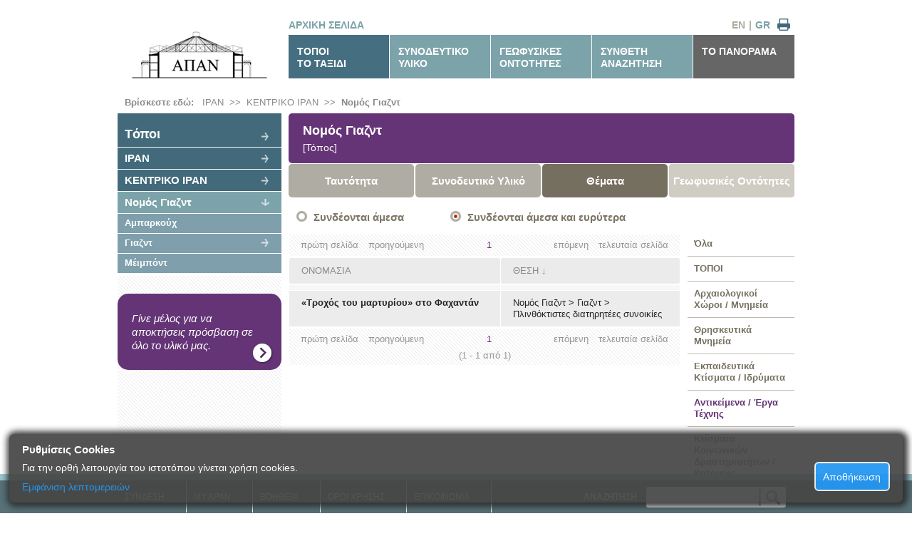

--- FILE ---
content_type: text/html; charset=utf-8
request_url: https://archive.apan.gr/gr/data/archived-list/1126?type=artwork
body_size: 21366
content:
<!doctype html>

<!--[if lt IE 7 ]> <html lang="gr" class="no-js ie6"> <![endif]-->
<!--[if IE 7 ]>    <html lang="gr" class="no-js ie7"> <![endif]-->
<!--[if IE 8 ]>    <html lang="gr" class="no-js ie8"> <![endif]-->
<!--[if IE 9 ]>    <html lang="gr" class="no-js ie9"> <![endif]-->
<!--[if (gt IE 9)|!(IE)]><!-->
<html lang="gr" class="no-js">
<!--<![endif]-->
<head>
    <meta charset="utf-8">
    <meta http-equiv="X-UA-Compatible" content="IE=edge,chrome=1">

    <title>Νομός Γιαζντ (Θέματα) -  [ΑΠΑΝ Αρχείο]</title>
    <meta name="Description" content="Νομός Γιαζντ (Θέματα)">
    <meta name="author" content="">

    <meta name="viewport" content="width=device-width, initial-scale=1.0">

    <link rel="shortcut icon" href="/content/design/favicon.ico">
    <link rel="apple-touch-icon" href="/content/design/apple-touch-icon.png">
    <link rel="stylesheet" type="text/css" href="/content/style.css?v=3">
    <link rel="stylesheet" type="text/css" href="/content/printer-friendly.css" media="print">
    <link rel="stylesheet" type="text/css" href="/content/960_24_col.css?v=2">
    <link rel="stylesheet" type="text/css" href="/content/jquery.jscrollpane.css?v=2" />
    <link rel="stylesheet" type="text/css" href="/content/jquery.jscrollpane.lozenge.css?v=2" />
    

    <script src="/scripts/libs/modernizr-1.7.min.js"></script>
    <base href='https://archive.apan.gr/'>
</head>
<body>
    <div id="container" class="container_24 region-menu-background">
        <header class="grid_24">
            <div class="grid_6 alpha"><a href="/"><img src="/content/design/apan-logo-gr.jpg" alt="ΑΠΑΝ ΑΡΧΕΙΟ" class="logo" /></a></div>
            <nav class="grid_18 omega">
                <div class="extras">
                        <a href="/" class="homepage"> ΑΡΧΙΚΗ ΣΕΛΙΔΑ</a>
                    <a href="#" id="printer" title="Εκτύπωση">&nbsp;</a>
                    <a href="/gr" title="Ελληνικά" class="current">GR</a>
                    <span>|</span>
                    <a href="/en" title="English" >EN</a>
                </div>
                <ul>
                    <li class="selected"><a href="/gr/data/region">ΤΟΠΟΙ<br/>ΤΟ ΤΑΞΙΔΙ</a></li>
                    <li ><a href="/gr/data/accompanying-directory">ΣΥΝΟΔΕΥΤΙΚΟ<br />ΥΛΙΚΟ</a></li>
                    <li ><a href="/gr/data/geophysical">ΓΕΩΦΥΣΙΚΕΣ<br />ΟΝΤΟΤΗΤΕΣ</a></li>
                    <li ><a href="/gr/data/advanced-search" rel="nofollow">ΣΥΝΘΕΤΗ<br />ΑΝΑΖΗΤΗΣΗ</a></li>
                    <li class="last"><a href="/gr/page/about">ΤΟ ΠΑΝΟΡΑΜΑ</a></li>
                </ul>
            </nav>
        </header>
        <div id="main" role="main" class="grid_24">
                

			<div id="breadcrumb">

	<strong>Βρίσκεστε εδώ: &nbsp;</strong>

		<a href="/gr/data/region/1062" >ΙΡΑΝ</a>
&nbsp;>>&nbsp;		<a href="/gr/data/region/1074" >ΚΕΝΤΡΙΚΟ ΙΡΑΝ</a>
&nbsp;>>&nbsp;		<a href="/gr/data/region/1126" style="font-weight:bold">Νομός Γιαζντ</a>
</div>
            			<nav class="grid_6 alpha region-menu">
				<ul>
					<li class="ancestor root more"><a href="/gr/data/region">Tόποι</a></li>
                    <li class="ancestor more"><a href="/gr/data/region/1062">ΙΡΑΝ</a></li>
                    <li class="ancestor more"><a href="/gr/data/region/1074">ΚΕΝΤΡΙΚΟ ΙΡΑΝ</a></li>
                    <li class="current"><a href="/gr/data/region/1126">Νομός Γιαζντ</a></li>
                                    <li class="child"><a href="/gr/data/region/1128">Αμπαρκούχ</a></li>
                    <li class="child more"><a href="/gr/data/region/1127">Γιαζντ</a></li>
                    <li class="child"><a href="/gr/data/region/1130">Μέιμπόντ</a></li>
				</ul>
				<ul class="generic-banner">
					<li>
						<a href="/gr/page/benefits">Γίνε μέλος για να αποκτήσεις πρόσβαση σε όλο το υλικό μας.</a>
					</li>
				</ul>
			</nav>	
			<section class="grid_18 omega">
                <h1 class="heading-item">Νομός Γιαζντ <br/><span class="itemType">[Τόπος]</span>
                </h1>
				<nav class="item-menu">
					<ul>
						
<li class="sub ">
	<a href="/gr/data/Archived-Item/1126">Ταυτότητα</a>
</li>
<li class="sub ">
	<a href="/gr/data/Accompanying-List/1126?depth=children">Συνοδευτικό Υλικό</a>
</li>
<li class="sub current">
	<a href="/gr/data/Archived-List/1126?depth=children">Θέματα</a>
</li>
<li class="sub ">
	<span>Γεωφυσικές Οντότητες</span> 
</li>

					</ul>
				</nav>
				<form class="depth-selection grid_18 alpha omega">
					<a href="/gr/data/Archived-List/1126?type=artwork&amp;depth=children" >Συνδέονται άμεσα</a>
					<a href="/gr/data/Archived-List/1126?type=artwork&amp;depth=descendants" class="current">Συνδέονται άμεσα και ευρύτερα</a>
				</form>
				<div class="grid_14 alpha">

<div class="paging">
	<ul>
        <li class="right">    <a href="/gr/data/Archived-List/1126?type=artwork&amp;depth=descendants&amp;order=breadcrumb&amp;page=1" title="τελευταία σελίδα">τελευταία σελίδα</a>
</li>
        <li class="right">    <a href="/gr/data/Archived-List/1126?type=artwork&amp;depth=descendants&amp;order=breadcrumb&amp;page=1" title="επόμενη">επόμενη</a>
</li>
        <li class="left">    <a href="/gr/data/Archived-List/1126?type=artwork&amp;depth=descendants&amp;order=breadcrumb&amp;page=1" title="πρώτη σελίδα">πρώτη σελίδα</a>
</li>
        <li class="left">    <a href="/gr/data/Archived-List/1126?type=artwork&amp;depth=descendants&amp;order=breadcrumb&amp;page=1" title="προηγούμενη">προηγούμενη</a>
</li>
        				
            <li class="current">    <a href="/gr/data/Archived-List/1126?type=artwork&amp;depth=descendants&amp;order=breadcrumb&amp;page=1" title="Σελίδα 1">1</a>
</li>
	</ul>
</div>

					<table class="table-results" cellspacing="1">
						<thead>
							<tr>
								<th class="name"><a href="/gr/data/Archived-List/1126?type=artwork&amp;depth=descendants&amp;page=1&amp;order=title">ΟΝΟΜΑΣΙΑ</a></th>
								<th><a href="/gr/data/Archived-List/1126?type=artwork&amp;depth=descendants&amp;page=1&amp;order=breadcrumb">ΘΕΣΗ</a> ↓</th>
							</tr>
						</thead>
						<tbody>
							<tr class="empty">
								<td>&nbsp;</td>
								<td>&nbsp;</td>
							</tr>
								<tr>
									<td><strong><a class="ajaxify" href="/gr/data/Archived-Item/1219" >&#171;Τροχός του μαρτυρίου&#187; στο Φαχαντάν</a>
									</strong></td>
									<td>
										<a href="/gr/data/region/1126" data-url="/gr/data/Archived-Item/1126" class="ajaxify">Νομός Γιαζντ</a>
 &gt; 										<a href="/gr/data/region/1127" data-url="/gr/data/Archived-Item/1127" class="ajaxify">Γιαζντ</a>
 &gt; 										<a href="/gr/data/region/1222" data-url="/gr/data/Archived-Item/1222" class="ajaxify">Πλινθόκτιστες διατηρητέες συνοικίες</a>

									</td>
								</tr>
						</tbody>
					</table>

<div class="paging">
	<ul>
        <li class="right">    <a href="/gr/data/Archived-List/1126?type=artwork&amp;depth=descendants&amp;order=breadcrumb&amp;page=1" title="τελευταία σελίδα">τελευταία σελίδα</a>
</li>
        <li class="right">    <a href="/gr/data/Archived-List/1126?type=artwork&amp;depth=descendants&amp;order=breadcrumb&amp;page=1" title="επόμενη">επόμενη</a>
</li>
        <li class="left">    <a href="/gr/data/Archived-List/1126?type=artwork&amp;depth=descendants&amp;order=breadcrumb&amp;page=1" title="πρώτη σελίδα">πρώτη σελίδα</a>
</li>
        <li class="left">    <a href="/gr/data/Archived-List/1126?type=artwork&amp;depth=descendants&amp;order=breadcrumb&amp;page=1" title="προηγούμενη">προηγούμενη</a>
</li>
        				
            <li class="current">    <a href="/gr/data/Archived-List/1126?type=artwork&amp;depth=descendants&amp;order=breadcrumb&amp;page=1" title="Σελίδα 1">1</a>
</li>
	</ul>
	<ul class="totals"><li>(1 - 1 από 1)</li></ul>
</div>

				</div>
				<div class="grid_4 omega">
					<ul class="archived-types-menu">
						<li ><a href="/gr/data/Archived-List/1126?type=unset&amp;depth=descendants&amp;order=breadcrumb">Όλα</a></li>
                        <li >
                            <a href="/gr/data/Archived-List/1126?type=region&amp;depth=descendants&amp;order=breadcrumb">
ΤΟΠΟΙ
                            </a>
                        </li>
                        <li >
                            <a href="/gr/data/Archived-List/1126?type=archaeological_site&amp;depth=descendants&amp;order=breadcrumb">
Αρχαιολογικοί Χώροι / Μνημεία
                            </a>
                        </li>
                        <li >
                            <a href="/gr/data/Archived-List/1126?type=religious_monument&amp;depth=descendants&amp;order=breadcrumb">
Θρησκευτικά Μνημεία
                            </a>
                        </li>
                        <li >
                            <a href="/gr/data/Archived-List/1126?type=educational_foundation&amp;depth=descendants&amp;order=breadcrumb">
Εκπαιδευτικά Κτίσματα / Ιδρύματα
                            </a>
                        </li>
                        <li class="current">
                            <a href="/gr/data/Archived-List/1126?type=artwork&amp;depth=descendants&amp;order=breadcrumb">
Αντικείμενα / Έργα Τέχνης
                            </a>
                        </li>
                        <li >
                            <a href="/gr/data/Archived-List/1126?type=social_residential_building&amp;depth=descendants&amp;order=breadcrumb">
Κτίσματα Κοινωνικών Δραστηριοτήτων / Κατοικίες
                            </a>
                        </li>
                        <li >
                            <a href="/gr/data/Archived-List/1126?type=infrastructure_building&amp;depth=descendants&amp;order=breadcrumb">
Κτίσματα Οικονομικών Δραστηριοτήτων / Υποδομών
                            </a>
                        </li>
                        <li >
                            <a href="/gr/data/Archived-List/1126?type=museum&amp;depth=descendants&amp;order=breadcrumb">
Μουσεία
                            </a>
                        </li>
                        <li >
                            <a href="/gr/data/Archived-List/1126?type=tomb&amp;depth=descendants&amp;order=breadcrumb">
Ταφικά Μνημεία
                            </a>
                        </li>
					</ul>
				</div>
			</section>


        </div>
    </div>
    <footer>
        <ul>
            <li class="login-hover">
                    <a href="#">ΣΥΝΔΕΣΗ</a>
                <div id="login-panel" class="login-panel">
                        <form method="post" action="/gr/auth/login" class="login">
                            <p>Στοιχεία εισόδου</p>
                            <input type="text" name="username" autocomplete="off" />
                            <input type="password" name="password" autocomplete="off" />
                            <button type="submit">ΕΙΣΟΔΟΣ</button>
                            <div class="h-rule"></div>
                        </form>
                        <div class="form">
                            <p>Δεν είσαι μέλος;</p>
                            <a class="button" href="/gr/page/register">ΕΓΓΡΑΦΗ</a>
                            <div class="h-rule"></div>
                        </div>
                </div>
            </li>
            <li> <a href="/gr/data/myapan" rel="nofollow">MY APAN</a></li>
            <li> <a href="/gr/page/help">ΒΟΗΘΕΙΑ</a></li>
            <li> <a href="/gr/page/terms-of-use">ΟΡΟΙ ΧΡΗΣHΣ</a></li>
            <li> <a href="/gr/page/contact">ΕΠΙΚΟΙΝΩΝΙΑ</a></li>
            <li class="simple-searchform">
                <form method="get" action="/gr/data/simple-search-results" id="simple-search-form">
                    <label>ΑΝΑΖΗΤΗΣΗ <input type="text" class="searchbox" name="st" /></label><input type="image" src="/content/design/global-search-button.png" class="searchbutton" />
                </form>
            </li>
        </ul>
    </footer>

    <div id="cookie-notice-overlay">
    <h2>Ρυθμίσεις Cookies </h2>
    <div id="cookie-notice-left">
        <p>
            Για την ορθή λειτουργία του ιστοτόπου γίνεται χρήση cookies.
        </p>
        <div id="more-info-text" class="hidden">
            <p>
                Κατά την περιήγηση στον ιστότοπο γίνεται αποθήκευση των παρακάτω cookies: 
            </p>
            <ul>
                <li>
                    <div>
                        <label class="checkmark-container">
                            Τεχνικώς απαραίτητα
                            (πάντα ενεργά)
                            <input id="check-required" type="checkbox" checked="checked" disabled>
                            <span class="checkmark"></span>

                        </label>
                    </div>
                    <table>
                        <tbody>
                            <tr>
                                <th>ΟΝΟΜΑ</th>
                                <th>ΠΑΡΟΧΟΣ</th>
                                <th>ΠΕΡΙΓΡΑΦΗ</th>
                                <th>ΔΙΑΡΚΕΙΑ</th>
                            </tr>
                            <tr>
                                <td>ASP.NET_SessionId</td>
                                <td>apan.gr</td>
                                <td>
                                    Διατηρεί τη συνεδρία (session id) των χρηστών κατά τη διάρκεια της περιήγησής τους στον ιστοχώρο
                                </td>
                                <td>Session</td>
                            </tr>
                            <tr>
                                <td>CookieNotification</td>
                                <td>apan.gr</td>
                                <td>
                                    Ελέγχει την κατάσταση ενημέρωσης του επισκέπτη σχετικά με τη χρήση cookies
                                </td>
                                <td>
                                    90 ημέρες
                                </td>
                            </tr>
                        </tbody>
                    </table>
                    <p>
                        Στην κατηγορία αυτή κατατάσσονται τα cookies η χρήση των οποίων προορίζεται για την υποστήριξη βασικών λειτουργιών της εφαρμογής.
                    </p>
                </li>
                <li>
                    <label class="checkmark-container">
                        Cookies Στατιστικών
                        <input id="check-statistics" type="checkbox" checked="checked">
                        <span class="checkmark"></span>
                    </label>
                    <table>
                        <tbody>
                            <tr>
                                <th>ΟΝΟΜΑ</th>
                                <th>ΠΑΡΟΧΟΣ</th>
                                <th>ΠΕΡΙΓΡΑΦΗ</th>
                                <th>ΔΙΑΡΚΕΙΑ</th>
                            </tr>
                            <tr>
                                <td>1P_JAR</td>
                                <td>Google</td>
                                <td>
                                    Χρησιμοποιείται για στατιστικά που συλλέγει ο πάροχος. H πολιτική της Google αναγράφεται στο 
                                    <a href="https://policies.google.com/technologies/types">https://policies.google.com/technologies/types</a>
                                </td>
                                <td>
                                    30 ημέρες
                                </td>
                            </tr>
                            <tr>
                                <td>CONSENT</td>
                                <td>Google</td>
                                <td>
                                    Χρησιμοποιείται για στατιστικά που συλλέγει ο πάροχος. H πολιτική της Google αναγράφεται στο 
                                    <a href="https://policies.google.com/technologies/types">https://policies.google.com/technologies/types</a>
                                </td>
                                <td>
                                    20 χρόνια
                                </td>
                                </td>
                            </tr>
                        </tbody>
                    </table>
                    <p>
                        Στην κατηγορία αυτή κατατάσσονται τα cookies η χρήση των οποίων παρέχει τη δυνατότητα αξιολόγησης της χρησιμότητας και αποτελεσματικότητας διαφόρων λειτουργιών.
                    </p>
                </li>
            </ul>
            <p>
                Για περισσότερες πληροφορίες επισκεφθείτε την παράγραφο 
                <a href="/gr/page/terms-of-use#cookie-policy">&laquo;Χρήση Cookies και συναφών τεχνολογιών&raquo;</a>
            </p>
        </div>

        <a id="more-info-link" href="#">
            <p id="more-info-lbl">Eμφάνιση λεπτομερειών</p>
            <p id="less-info-lbl" class="hidden">Απόκρυψη λεπτομερειών</p>
        </a>
    </div>
    <div id="cookie-notice-right" style="display:inline-block;">
        <button id="cookie-notice-ok">Αποθήκευση</button>
    </div>
</div>;

    <div id="show-cookie-notif" class="float-right-small">
        <a id="show-cookie-notif-link" href="#">
            <p>Ρυθμίσεις Cookies</p>
        </a>
    </div>

    


    <script src="//ajax.googleapis.com/ajax/libs/jquery/1.7.1/jquery.min.js"></script>
    <script>!window.jQuery && document.write(unescape('%3Cscript src="~/scripts/libs/jquery-1.7.1.min.js"%3E%3C/script%3E'))</script>
    <script src="/scripts/jquery.jscrollpane.min.js" type="text/javascript"></script>
    <script src="/scripts/jquery.mousewheel.js" type="text/javascript"></script>

    <script src="//ajax.googleapis.com/ajax/libs/jquery/1.7.1/jquery.min.js"></script>
    <script>!window.jQuery && document.write(unescape('%3Cscript src="~/scripts/libs/jquery-1.7.1.min.js"%3E%3C/script%3E'))</script>
    <script src="/scripts/jquery.jscrollpane.min.js" type="text/javascript"></script>
    <script src="/scripts/jquery.mousewheel.js" type="text/javascript"></script>

    <script type="text/javascript">
            var rootUrl = 'https://archive.apan.gr/';
    </script>

    
<script type="text/javascript" src="/scripts/myapan.js"></script>

    <script src="/scripts/script.js" type="text/javascript"></script>
    <script src="/scripts/libs/innershiv.js" type="text/javascript"></script>
    <!--[if lt IE 7 ]>
    <script src = "/scripts/libs/dd_belatedpng.js" ></script>
    <script> DD_belatedPNG.fix('img, .png_bg');</script>
    <![endif]-->
    
    <!--[if lt IE 9 ]>

    <script type = "text/javascript" >
    $(window).load(function(){
    var stylesheet = $('<st'+'yle type="text/css">.home-banner,.heading-item, .heading-item a .text,.summary .map,.summary-extras,.summary-extras .more,.fieldinfos .table .table-head,table-results th,.fieldinfos .table h5,.edge, footer .searchbox, footer .searchbutton{behavior: url(\'/content/design/PIE.htc\');}</st'+'yle>');
    //stylesheet.appendTo('body');
    //console.log(stylesheet.wrap('<div>').parent().html());
    $.getScript('http://ie7-js.googlecode.com/svn/version/2.1(beta4)/IE9.js', function(){
    //setTimeout( function(){stylesheet.appendTo('body');}, 50);
    });
    });
    </script>
    <![endif]-->
</body>
</html>
